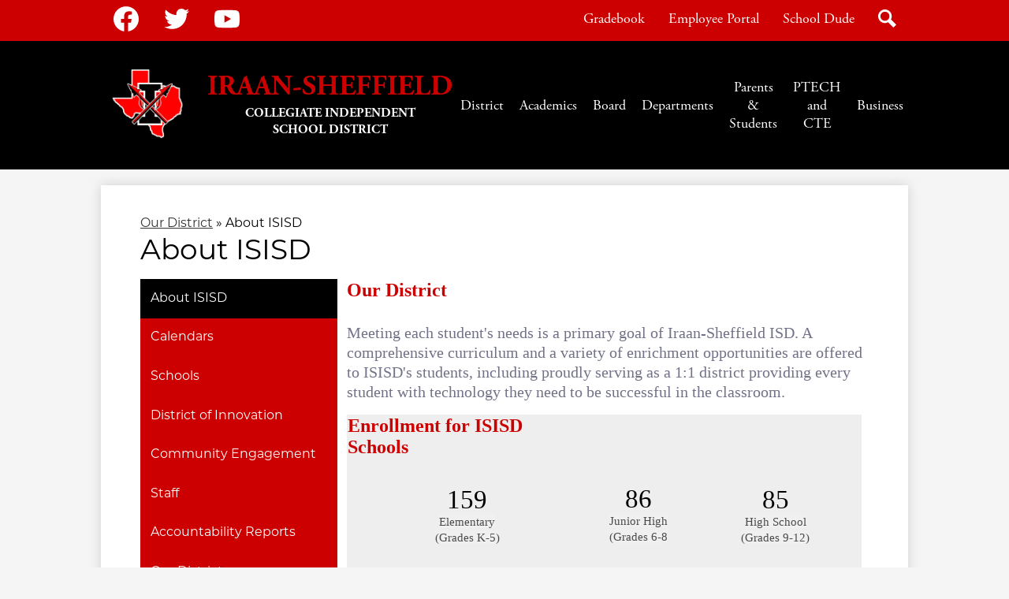

--- FILE ---
content_type: text/html;charset=UTF-8
request_url: https://www.isisd.net/apps/pages/index.jsp?uREC_ID=2573218&type=d&pREC_ID=2259110
body_size: 13013
content:



































    
<!DOCTYPE html>
<!-- Powered by Edlio -->
    
        <html lang="en" class="edlio desktop">
    
    <!-- prod-cms-tomcat-v2026012201-005 -->
<head>
<script>
edlioCorpDataLayer = [{
"CustomerType": "Single Site",
"AccountExternalId": "0010b00002HIvvVAAT",
"WebsiteName": "Iraan-Sheffield Independent School District",
"WebsiteId": "IRAISD",
"DistrictExternalId": "",
"DistrictName": "",
"DistrictWebsiteId": ""
}];
</script>
<script>(function(w,d,s,l,i){w[l]=w[l]||[];w[l].push({'gtm.start':
new Date().getTime(),event:'gtm.js'});var f=d.getElementsByTagName(s)[0],
j=d.createElement(s),dl=l!='dataLayer'?'&l='+l:'';j.async=true;j.src=
'https://www.googletagmanager.com/gtm.js?id='+i+dl+ '&gtm_auth=53ANkNZTATx5fKdCYoahug&gtm_preview=env-1&gtm_cookies_win=x';f.parentNode.insertBefore(j,f);
})(window,document,'script','edlioCorpDataLayer','GTM-KFWJKNQ');</script>


<title>About ISISD – Our District – Iraan-Sheffield Independent School District</title>
<meta http-equiv="Content-Type" content="text/html; charset=UTF-8">
<meta name="description" content="Iraan-Sheffield Independent School District is located in Iraan, TX.">
<meta property="og:title" content="About ISISD"/>
<meta property="og:description" content=""/>
<meta property="og:image" content="http://www.isisd.net/pics/IRAISD_LOGO.gif"/>
<meta property="og:image:width" content="250"/>
<meta property="og:image:height" content="250"/>
<meta name="generator" content="Edlio CMS">
<meta name="referrer" content="always">
<meta name="viewport" content="width=device-width, initial-scale=1.0"/>
<link rel="apple-touch-icon" sizes="180x180" href="/apple-touch-icon.png">
<link rel="icon" type="image/png" href="/favicon-32x32.png" sizes="32x32">
<link rel="icon" href="/favicon.ico" type="image/x-icon">
<!--[if lt IE 9]><script src="/apps/js/common/html5shiv-pack-1769108513623.js"></script><![endif]-->
<link rel="stylesheet" href="/apps/shared/main-pack-1769108513623.css" type="text/css">
<link rel="stylesheet" href="/shared/main.css" type="text/css">
<link rel="stylesheet" href="/apps/webapps/global/public/css/site-pack-1769108513623.css" type="text/css">
<link rel="stylesheet" href="/apps/webapps/global/public/css/temp-pack-1769108513623.css" type="text/css">
<link rel="stylesheet" href="/apps/shared/web_apps-pack-1769108513623.css" type="text/css">
<script src="/apps/js/common/common-pack-1769108513623.js" type="text/javascript" charset="utf-8"></script>

<link href="/apps/js/common/fileicons-pack-1769108513623.css" type="text/css" rel="stylesheet">
<link href="/apps/js/components/magnific-popup-pack-1769108513623.css" type="text/css" rel="stylesheet">
<link href="/apps/js/pages/public_pages-pack-1769108513623.css" type="text/css" rel="stylesheet">
<link href="/apps/js/pages/jquery.slideshow-pack-1769108513623.css" type="text/css" rel="stylesheet">
<link href="/apps/js/pages/folder_links-pack-1769108513623.css" type="text/css" rel="stylesheet">
<script type="text/javascript" charset="utf-8" src="/apps/js/jquery/3.7.1/jquery-pack-1769108513623.js"></script>
<script type="text/javascript" charset="utf-8">
					var jq37 = jQuery.noConflict();
				</script>
<script src="/apps/js/common/microevent-pack-1769108513623.js" charset="utf-8"></script>
<script src="/apps/js/pages/jquery.slideshow-pack-1769108513623.js" charset="utf-8"></script>
<script src="/apps/js/components/magnific-popup-pack-1769108513623.js" charset="utf-8"></script>
<script src="/apps/js/components/spin-pack-1769108513623.js" charset="utf-8"></script>
<script src="/apps/js/components/image-lightbox-pack-1769108513623.js" charset="utf-8"></script>
<script src="/apps/js/pages/public_pages-pack-1769108513623.js" charset="utf-8"></script>
<script src="/apps/js/pages/submenu-pack-1769108513623.js" charset="utf-8"></script>
<script type="application/ld+json">
                    {
                        "@context": "http://schema.org",
                        "@type": "BreadcrumbList",
                        "itemListElement": [
                            
                            
                                {
                                    "@type": "ListItem",
                                    "position": 1,
                                    "item": {
                                        "@id": "http://www.isisd.net/apps/pages/index.jsp?uREC_ID=2573218&type=d",
                                        "name": "Our District"
                                    }
                                },
                                
                                {
                                    "@type": "ListItem",
                                    "position": 2,
                                    "item": {
                                        "@id": "http://www.isisd.net/apps/pages/index.jsp?uREC_ID=2573218&type=d&pREC_ID=2259110",
                                        "name": "About ISISD"
                                    }
                                }
                            
                        ]
                    }
                </script>
<script src="/apps/js/common/list-pack.js"></script>
<script type="text/javascript">
                window.edlio = window.edlio || {};
                window.edlio.isEdgeToEdge = false;
            </script>

<script type="text/javascript">
                document.addEventListener("DOMContentLoaded", function() {
                    const translateElement = document.getElementById("google_translate_element");
                    const mutationObserverCallback = function (mutationsList, observer) {
                        for (const mutation of mutationsList) {
                            if (mutation.type === 'childList') {
                                mutation.addedNodes.forEach(function (node) {
                                    if (node.nodeType === 1 && node.id === 'goog-gt-tt') {
                                        const form_element = document.getElementById("goog-gt-votingForm");
                                        if (form_element) {
                                            form_element.remove();
                                            observer.disconnect();
                                        }
                                    }
                                })
                            }
                        }
                    }

                    if (translateElement) {
                        const observer = new MutationObserver(mutationObserverCallback);
                        observer.observe(document.body, { childList: true, subtree: true });
                    }
                });
            </script>


</head>


    
	
		
		
			



<body >

<header id="header_main" class="site-header1a site-header " aria-label="Main Site Header">

<a class="skip-to-content-link" href="#content_main">Skip to main content</a>
	<div class="school-name header-title">
		<a href="/" class="school-logo">
			<img class="logo-image" src="/pics/school_logo.png" alt="">
			<div class="school-name-inner">
				<div class="first-line">Iraan-Sheffield</div>
				<div class="second-line">Collegiate Independent</div>
				<div class="second-line">School District</div>
			</div>
		</a>
	</div>

	<nav id="sitenav_main" class="sitenav sitenav-main nav-group megamenu" aria-label="Main Site Navigation">
		<button id="sitenav_main_mobile_toggle" class="nav-mobile-toggle accessible-megamenu-toggle animated"><span class="nav-mobile-toggle-inner">Main Menu Toggle</span></button>
		<ul class="nav-menu">
			
				<li class="nav-item">
					<a href="javascript:;" ><span class="nav-item-inner">District</span></a>
					
						<div class="sub-nav">
							<ul class="sub-nav-group">
								
									
										<li class="sub-nav-item"><a href="/apps/pages/index.jsp?uREC_ID=2573218&type=d&pREC_ID=2259110" >About ISISD</a></li>
									
								
									
										<li class="sub-nav-item"><a href="/apps/pages/index.jsp?uREC_ID=2573218&type=d&pREC_ID=2268816" >Accountability Reports</a></li>
									
								
									
										<li class="sub-nav-item"><a href="/apps/events/?id=0" >Calendars</a></li>
									
								
									
										<li class="sub-nav-item"><a href="/apps/pages/index.jsp?uREC_ID=2573218&type=d&pREC_ID=2259231" >Community Engagement</a></li>
									
								
									
										<li class="sub-nav-item"><a href="/apps/pages/index.jsp?uREC_ID=2573218&type=d&pREC_ID=2268802" >District of Innovation</a></li>
									
								
									
										<li class="sub-nav-item"><a href="/apps/pages/index.jsp?uREC_ID=2625245&type=d&pREC_ID=2277258" >Required Postings</a></li>
									
								
									
										<li class="sub-nav-item"><a href="/apps/pages/index.jsp?uREC_ID=2623643&type=d" >ISCISD Staff</a></li>
									
								
									
										<li class="sub-nav-item"><a href="/apps/pages/index.jsp?uREC_ID=3370044&type=d" >ISCISD High School</a></li>
									
								
									
										<li class="sub-nav-item"><a href="/apps/pages/index.jsp?uREC_ID=3370058&type=d" >ISCISD Junior High School</a></li>
									
								
									
										<li class="sub-nav-item"><a href="/apps/pages/index.jsp?uREC_ID=3370065&type=d" >ISCISD Elementary School</a></li>
									
								
									
										<li class="sub-nav-item"><a href="https://4.files.edl.io/cd13/07/16/25/171056-9a7ed936-80f7-467f-af43-35d6be983a6d.pdf" >2025-2026 School Calendar</a></li>
									
								
									
										<li class="sub-nav-item"><a href="/apps/pages/index.jsp?uREC_ID=2573218&type=d&pREC_ID=2712572" >District Improvement Team</a></li>
									
								
							</ul>
							<div class="mm-extra-content">
								<img class="mm-image" src="https://3.files.edl.io/97e1/22/03/11/143203-4a6ae7e7-7c8e-462e-ba06-762a0fa3f4c1.jpg" alt="">
								<div class="info">
								<div class="mm-extra-content-title">District</div>
								<p></p>
								</div>
							</div>
						</div>
					
				</li>
			
				<li class="nav-item">
					<a href="javascript:;" ><span class="nav-item-inner">Academics</span></a>
					
						<div class="sub-nav">
							<ul class="sub-nav-group">
								
									
										<li class="sub-nav-item"><a href="/apps/pages/index.jsp?uREC_ID=2625290&type=d&pREC_ID=2268855" >Student Testing</a></li>
									
								
									
										<li class="sub-nav-item"><a href="http://www.isisd.net/apps/pages/index.jsp?uREC_ID=2625290&type=d&pREC_ID=2283815" >Pre Kindergarten 3 & 4</a></li>
									
								
									
										<li class="sub-nav-item"><a href="https://sites.google.com/engage2learn.org/iraan-sheffield-isd-the-brave-/home" >Blended Learning</a></li>
									
								
									
										<li class="sub-nav-item"><a href="https://tiatexas.org/"  target="_blank">Teacher Incentive Allotment Program</a></li>
									
								
									
										<li class="sub-nav-item"><a href="/apps/pages/index.jsp?uREC_ID=2625290&type=d&pREC_ID=2513659"  target="_blank">Teacher Incentive Allotment Committee</a></li>
									
								
									
										<li class="sub-nav-item"><a href="https://4.files.edl.io/9250/10/22/24/141926-19906912-b197-4277-b5c0-f67bfded4adf.pdf"  target="_blank">Teacher Incentive Allotment Guidebook 24-25</a></li>
									
								
							</ul>
							<div class="mm-extra-content">
								<img class="mm-image" src="https://3.files.edl.io/e207/22/03/11/143218-043b2e17-2cf3-455f-91fa-535034a53210.jpg" alt="">
								<div class="info">
								<div class="mm-extra-content-title">Academics</div>
								<p></p>
								</div>
							</div>
						</div>
					
				</li>
			
				<li class="nav-item">
					<a href="javascript:;" ><span class="nav-item-inner">Board</span></a>
					
						<div class="sub-nav">
							<ul class="sub-nav-group">
								
									
										<li class="sub-nav-item"><a href="/apps/pages/index.jsp?uREC_ID=2613873&type=d&pREC_ID=2266327" >About</a></li>
									
								
									
										<li class="sub-nav-item"><a href="/apps/pages/index.jsp?uREC_ID=2613873&type=d&pREC_ID=2268824" >Board Calendar</a></li>
									
								
									
										<li class="sub-nav-item"><a href="/apps/pages/index.jsp?uREC_ID=2613873&type=d&pREC_ID=2266326" >Board Home</a></li>
									
								
									
										<li class="sub-nav-item"><a href="https://pol.tasb.org/Home/Index/996"  target="_blank">Board Policy</a></li>
									
								
									
										<li class="sub-nav-item"><a href="/apps/pages/index.jsp?uREC_ID=2613873&type=d&pREC_ID=2266330" >Meet the Board</a></li>
									
								
									
										<li class="sub-nav-item"><a href="/apps/pages/index.jsp?uREC_ID=2613918&type=d&pREC_ID=2266334" >Board Meeting Information</a></li>
									
								
									
										<li class="sub-nav-item"><a href="/apps/pages/index.jsp?uREC_ID=2613873&type=d&pREC_ID=2269099" >Election Information & Postings</a></li>
									
								
									
										<li class="sub-nav-item"><a href="/apps/pages/index.jsp?uREC_ID=2613873&type=d&pREC_ID=2314761" >Operating Procedures</a></li>
									
								
							</ul>
							<div class="mm-extra-content">
								<img class="mm-image" src="https://3.files.edl.io/8c2d/22/03/11/143908-115fcfb7-8126-473c-99b9-ca57bb2878a7.jpg" alt="">
								<div class="info">
								<div class="mm-extra-content-title">Board</div>
								<p></p>
								</div>
							</div>
						</div>
					
				</li>
			
				<li class="nav-item">
					<a href="javascript:;" ><span class="nav-item-inner">Departments</span></a>
					
						<div class="sub-nav">
							<ul class="sub-nav-group">
								
									
										<li class="sub-nav-item"><a href="/apps/pages/index.jsp?uREC_ID=2625244&type=d" >Administration</a></li>
									
								
									
										<li class="sub-nav-item"><a href="/apps/pages/index.jsp?uREC_ID=2625257&type=d" >Athletics</a></li>
									
								
									
										<li class="sub-nav-item"><a href="/apps/pages/index.jsp?uREC_ID=2625250&type=d" >Child Nutrition</a></li>
									
								
									
										<li class="sub-nav-item"><a href="/apps/pages/index.jsp?uREC_ID=2625251&type=d" >Fine Arts</a></li>
									
								
									
										<li class="sub-nav-item"><a href="/apps/pages/index.jsp?uREC_ID=2625252&type=d" >Human Resources</a></li>
									
								
									
										<li class="sub-nav-item"><a href="/apps/pages/index.jsp?uREC_ID=2625248&type=d" >Special Services</a></li>
									
								
									
										<li class="sub-nav-item"><a href="/apps/pages/index.jsp?uREC_ID=2625290&type=d&pREC_ID=2268854" >Student Support Services & Counseling</a></li>
									
								
									
										<li class="sub-nav-item"><a href="/apps/pages/index.jsp?uREC_ID=2625254&type=d" >Technology Services</a></li>
									
								
									
										<li class="sub-nav-item"><a href="/apps/pages/index.jsp?uREC_ID=2625249&type=d" >Transportation</a></li>
									
								
									
										<li class="sub-nav-item"><a href="/apps/pages/index.jsp?uREC_ID=2625247&type=d" >Maintenance & Operations</a></li>
									
								
							</ul>
							<div class="mm-extra-content">
								<img class="mm-image" src="https://3.files.edl.io/29e2/22/03/11/143307-debc4120-a3aa-4ad5-98a0-0741b7516f58.jpg" alt="">
								<div class="info">
								<div class="mm-extra-content-title">Departments</div>
								<p></p>
								</div>
							</div>
						</div>
					
				</li>
			
				<li class="nav-item">
					<a href="javascript:;" ><span class="nav-item-inner">Parents & Students</span></a>
					
						<div class="sub-nav">
							<ul class="sub-nav-group">
								
									
										<li class="sub-nav-item"><a href="https://access.avatargateway.com"  target="_blank">Access-K12</a></li>
									
								
									
										<li class="sub-nav-item"><a href="/apps/pages/index.jsp?uREC_ID=2625308&type=d&pREC_ID=2269058" >Bullying / Cyberbullying</a></li>
									
								
									
										<li class="sub-nav-item"><a href="/apps/pages/index.jsp?uREC_ID=2625308&type=d&pREC_ID=2269103" >Digital Broadcaster</a></li>
									
								
									
										<li class="sub-nav-item"><a href="/apps/pages/index.jsp?uREC_ID=2625308&type=d&pREC_ID=2287949" >Handbooks/Agreements</a></li>
									
								
									
										<li class="sub-nav-item"><a href="https://global-zone50.renaissance-go.com/welcomeportal/243162"  target="_blank">Renaissance</a></li>
									
								
									
										<li class="sub-nav-item"><a href="https://r18portals.ascendertx.com/StudentPortal/login?distid=186903"  target="_blank">Student Portal</a></li>
									
								
									
										<li class="sub-nav-item"><a href="https://r18portals.ascendertx.com/ParentPortal/login?distid=186903"  target="_blank">Parent Portal</a></li>
									
								
									
										<li class="sub-nav-item"><a href="http://www.isisd.net/apps/pages/index.jsp?uREC_ID=2625308&type=d&pREC_ID=2269071" >Title IX</a></li>
									
								
									
										<li class="sub-nav-item"><a href="https://docs.google.com/forms/d/e/1FAIpQLScv8Ke99brIZTuM92zVfQu-LpPTs0zNjI29h9h4u_FqdXSu5g/viewform"  target="_blank">Cafeteria Visitor Form</a></li>
									
								
									
										<li class="sub-nav-item"><a href="/apps/pages/index.jsp?uREC_ID=2625308&type=d&pREC_ID=2713518" >Grievance Process</a></li>
									
								
							</ul>
							<div class="mm-extra-content">
								<img class="mm-image" src="https://3.files.edl.io/cd6b/22/03/11/143600-a95187dd-ac9c-416f-91c0-be2676ac91e6.jpg" alt="">
								<div class="info">
								<div class="mm-extra-content-title">Parents & Students</div>
								<p></p>
								</div>
							</div>
						</div>
					
				</li>
			
				<li class="nav-item">
					<a href="javascript:;" ><span class="nav-item-inner">PTECH and CTE</span></a>
					
						<div class="sub-nav">
							<ul class="sub-nav-group">
								
									
										<li class="sub-nav-item"><a href="/apps/pages/index.jsp?uREC_ID=2764602&type=d&pREC_ID=2305006" >Industry Partnerships</a></li>
									
								
									
										<li class="sub-nav-item"><a href="/apps/pages/index.jsp?uREC_ID=2764602&type=d&pREC_ID=2302569" >PTECH Home</a></li>
									
								
									
										<li class="sub-nav-item"><a href="/apps/pages/index.jsp?uREC_ID=2764602&type=d&pREC_ID=2315307" >P-20 Redesign Plan</a></li>
									
								
									
										<li class="sub-nav-item"><a href="/apps/pages/index.jsp?uREC_ID=2764602&type=d&pREC_ID=2396536" >CTE Home</a></li>
									
								
							</ul>
							<div class="mm-extra-content">
								<img class="mm-image" src="https://3.files.edl.io/f695/23/01/27/140955-65b7ede8-8578-474e-9abe-938e442c58d7.jpg" alt="">
								<div class="info">
								<div class="mm-extra-content-title">PTECH and CTE</div>
								<p></p>
								</div>
							</div>
						</div>
					
				</li>
			
				<li class="nav-item">
					<a href="javascript:;" ><span class="nav-item-inner">Business</span></a>
					
						<div class="sub-nav">
							<ul class="sub-nav-group">
								
									
										<li class="sub-nav-item"><a href="/apps/pages/index.jsp?uREC_ID=2625245&type=d" >Business Services</a></li>
									
								
									
										<li class="sub-nav-item"><a href="https://r18.ascendertx.com/MainMenu" >Ascender</a></li>
									
								
									
										<li class="sub-nav-item"><a href="https://www.isisd.net/apps/pages/index.jsp?uREC_ID=2625252&type=d&pREC_ID=2269068" >Employment Opportunities</a></li>
									
								
									
										<li class="sub-nav-item"><a href="/apps/pages/index.jsp?uREC_ID=2626384&type=d&pREC_ID=2269114" >Forms</a></li>
									
								
									
										<li class="sub-nav-item"><a href="https://drive.google.com/file/d/1qi11PPJAuimNpnxqiSleKW32ZRxCAtjW/view?usp=sharing"  target="_blank">Substitute Handbook</a></li>
									
								
									
										<li class="sub-nav-item"><a href="https://80611.tcplusondemand.com/app/webclock/#/EmployeeLogOn/80611/1"  target="_blank">Timeclock</a></li>
									
								
									
										<li class="sub-nav-item"><a href="/apps/pages/index.jsp?uREC_ID=2573218&type=d&pREC_ID=2268802" >District of Innovation</a></li>
									
								
									
										<li class="sub-nav-item"><a href="https://4.files.edl.io/fa57/08/06/25/233541-688e3f8a-23f0-46a1-83e5-7270deacab92.pdf" >2025-2026 Employee Handbook</a></li>
									
								
									
										<li class="sub-nav-item"><a href="https://r18portals.ascendertx.com/ParentPortal/adminLogin?distid=186903" >Admin Parent Portal</a></li>
									
								
							</ul>
							<div class="mm-extra-content">
								<img class="mm-image" src="https://3.files.edl.io/f67f/22/03/11/144339-a8f0cfe2-31ad-4cb5-80f6-485c7a073053.jpg" alt="">
								<div class="info">
								<div class="mm-extra-content-title">Business</div>
								<p></p>
								</div>
							</div>
						</div>
					
				</li>
			
		</ul>
	</nav>
	<div class="topbar">
		<div class="topbar-inner">
			
			<nav id="social_nav_header" class="header-secondary-nav social-nav" aria-labelledby="social_nav_header_header">
				<div class="hidden" id="social_nav_header_header">Social Media - Header</div>
				<ul class="links-list">
					<li class="link-item"><a class="icon-only" href="https://www.facebook.com/IraanSheffieldISD " target="_blank"><svg xmlns="http://www.w3.org/2000/svg" viewBox="0 0 1024 1017.78"><path d="M1024 512C1024 229.23 794.77 0 512 0S0 229.23 0 512c0 255.55 187.23 467.37 432 505.78V660H302V512h130V399.2C432 270.88 508.44 200 625.39 200c56 0 114.61 10 114.61 10v126h-64.56c-63.6 0-83.44 39.47-83.44 80v96h142l-22.7 148H592v357.78c244.77-38.41 432-250.23 432-505.78z"/></svg><span class="hidden">Facebook</span></a></li>
					<li class="link-item"><a class="icon-only" href="https://twitter.com/IraanISD" target="_blank"><svg xmlns="http://www.w3.org/2000/svg" version="1.1" x="0" y="0" viewBox="0 0 19 15.4" xml:space="preserve"><path d="M19 1.8c-0.7 0.3-1.4 0.5-2.2 0.6 0.8-0.5 1.4-1.2 1.7-2.1C17.8 0.7 16.9 1 16 1.2 15.3 0.5 14.3 0 13.2 0c-2.1 0-3.9 1.7-3.9 3.9 0 0.3 0 0.6 0.1 0.9 -3.2-0.2-6.1-1.7-8-4C1.1 1.3 0.9 1.9 0.9 2.7c0 1.3 0.7 2.5 1.7 3.2C2 5.9 1.4 5.7 0.9 5.4c0 0 0 0 0 0 0 1.9 1.3 3.4 3.1 3.8C3.7 9.3 3.3 9.4 3 9.4c-0.3 0-0.5 0-0.7-0.1C2.7 10.9 4.2 12 5.9 12c-1.3 1-3 1.7-4.8 1.7 -0.3 0-0.6 0-0.9-0.1 1.7 1.1 3.8 1.7 5.9 1.7 7.1 0 11-5.9 11-11 0-0.2 0-0.3 0-0.5C17.8 3.3 18.5 2.6 19 1.8z"/></svg><span class="hidden">Twitter</span></a></li>
					<li class="link-item"><a class="icon-only" href="https://www.youtube.com/channel/UCxAKkbxiVbX31mK0oX06FhA" target="_blank"><svg xmlns="http://www.w3.org/2000/svg" viewBox="0 0 176 124"><path d="M180.32,53.36A22.12,22.12,0,0,0,164.76,37.7C151,34,96,34,96,34s-55,0-68.76,3.7A22.12,22.12,0,0,0,11.68,53.36C8,67.18,8,96,8,96s0,28.82,3.68,42.64A22.12,22.12,0,0,0,27.24,154.3C41,158,96,158,96,158s55,0,68.76-3.7a22.12,22.12,0,0,0,15.56-15.66C184,124.82,184,96,184,96S184,67.18,180.32,53.36ZM78,122.17V69.83L124,96Z" transform="translate(-8 -34)"/></svg><span class="hidden">YouTube</span></a></li>
				</ul>
			</nav>
			
			<nav class="content-container links-container " id="links_container" aria-labelledby="links_header">
				<h2 class="section-title hidden" id="links_header"><a href="/apps/links/">Links</a></h2>
				<ul class="links-list items-list">
					
						<li class="link-item item-name"><a href="https://r18portals.ascendertx.com/TeacherPortal/login?distid=186903">Gradebook</a></li>
					
						<li class="link-item item-name"><a href="https://r18portals.ascendertx.com/EmployeePortal/login?distid=186903">Employee Portal</a></li>
					
						<li class="link-item item-name"><a href="https://login.myschoolbuilding.com/msb?acctNum=126519296&productID=MD">School Dude</a></li>
					
					<li class="link-item"><a class="icon-only" href="/apps/search"><svg xmlns="http://www.w3.org/2000/svg" version="1.1" x="0" y="0" viewBox="0 0 64 64" xml:space="preserve"><path d="M64 54L45.2 35.2C47 31.9 48 28.1 48 24 48 10.7 37.3 0 24 0S0 10.7 0 24s10.7 24 24 24c4.1 0 7.9-1 11.2-2.8L54 64 64 54zM8 24c0-8.8 7.2-16 16-16s16 7.2 16 16 -7.2 16-16 16S8 32.8 8 24z"/></svg><span class="hidden">Search</span></a></li>
				</ul>
				<!--  -->
			</nav>
		</div>
	</div>
</header>
<main id="content_main" class="site-content" aria-label="Main Site Content" tabindex="-1">


		
	
    

    


<style>
	:root {
		--primary-color: rgb(204, 0, 0);
		--over-primary-color: rgb(255, 255, 255);
		--secondary-color: rgb(0, 0, 0);
		--over-secondary-color: rgb(255, 255, 255);
	}
</style>

	<div class="hero-wrapper">
	</div>



    
    
    

















    

    








    <span id="breadcrumbs" class="breadcrumb  ">
    
    <a href="/apps/pages/index.jsp?uREC_ID=2573218&type=d" aria-label="Back to Our District">Our District</a>

    
        
        
            <!-- skip last element -->
            
    

    
        &raquo; <span>About ISISD</span>
    

    </span>





        <h1 class="pageTitle ">About ISISD</h1>
    


<div class="left-hero pages-content-wrapper style-overwrite  ">




<script>
	var script = document.createElement('script');
	script.src = "https://cdnjs.cloudflare.com/ajax/libs/tota11y/0.1.6/tota11y.min.js";

	if(getQueryString('tota11y') === 'true') {
		document.head.append(script);
	}	

	function getQueryString (field, url) {
		var href = url ? url : window.location.href;
		var reg = new RegExp( '[?&]' + field + '=([^&#]*)', 'i' );
		var string = reg.exec(href);
		return string ? string[1] : null;
	}
</script>

<div class="pages-left-column-wrapper" 
	style="margin-left: -262px;"
> 
	<div class="pages-left-column pages-column" 
			style="margin-left: 262px"
	>



		<div class="page-block page-block-text  ">
			<div class="placeholder-tinymce-text">
<p style="line-height: 1.2; margin: 0px; padding: 0px;"><strong><span style="font-size: 18pt; font-family: 'Playfair Display',serif; color: #cc0000; background-color: transparent; font-variant: normal; text-decoration: none; vertical-align: baseline; white-space: pre-wrap;">Our District</span></strong></p>
<p style="line-height: 1.2; margin: 0px; padding: 0px;"><strong><span style="font-size: 18pt; font-family: 'Playfair Display',serif; color: #cc0000; background-color: transparent; font-variant: normal; text-decoration: none; vertical-align: baseline; white-space: pre-wrap;">&#160;</span></strong></p>
<p style="line-height: 1.2; margin: 0px; padding: 0px;"><span style="font-size: 15pt; font-family: 'Playfair Display',serif; color: #727288; background-color: #ffffff; font-weight: 400; font-variant: normal; text-decoration: none; vertical-align: baseline; white-space: pre-wrap;">Meeting each student's needs is a primary goal of Iraan-Sheffield ISD. A comprehensive curriculum and a variety of enrichment opportunities are offered to ISISD's students, including proudly serving as a 1:1 district providing every student with technology they need to be successful in the classroom.</span></p>
</div>
	</div>
		<div class="page-block page-block-text  ">
			<div class="placeholder-tinymce-text">
<table style="width: 98.5835%; table-layout: fixed; background-color: #eeeeee; border-color: #eeeeee; border-style: hidden;" border="1">
<tbody>
<tr>
<td style="width: 46.8443%;"><strong><span style="font-size: 18pt; font-family: 'Playfair Display',serif; color: #cc0000; background-color: transparent; font-variant: normal; text-decoration: none; vertical-align: baseline; white-space: pre-wrap;">Enrollment for ISISD Schools</span></strong></td>
<td style="width: 19.7865%;">&#160;</td>
<td style="width: 44.9999%;">&#160;</td>
</tr>
<tr>
<td style="width: 46.8443%;"><strong><span style="font-size: 18pt; font-family: 'Playfair Display',serif; color: #cc0000; background-color: transparent; font-variant: normal; text-decoration: none; vertical-align: baseline; white-space: pre-wrap;">&#160;</span></strong></td>
<td style="width: 19.7865%;">&#160;</td>
<td style="width: 44.9999%;">&#160;</td>
</tr>
<tr>
<td style="width: 46.8443%;">
<p style="line-height: 1.2; text-align: center; margin: 0px; padding: 0px;"><span style="font-size: 24.999999999999996pt; font-family: 'Playfair Display',serif; color: #000000; background-color: transparent; font-weight: 400; font-variant: normal; text-decoration: none; vertical-align: baseline; white-space: pre-wrap;">159</span></p>
<p style="line-height: 1.2; text-align: center; margin: 0px; padding: 0px;"><span style="font-size: 11.5pt; font-family: 'Playfair Display',serif; color: #4b4b4c; background-color: #f0f0f0; font-weight: 400; font-variant: normal; text-decoration: none; vertical-align: baseline; white-space: pre-wrap;">Elementary</span></p>
<p style="line-height: 1.2; text-align: center; margin: 0px; padding: 0px;"><span style="font-size: 11.5pt; font-family: 'Playfair Display',serif; color: #4b4b4c; background-color: #f0f0f0; font-weight: 400; font-variant: normal; text-decoration: none; vertical-align: baseline; white-space: pre-wrap;">(Grades K-5)</span></p>
</td>
<td style="width: 19.7865%; text-align: center;">
<div><span style="font-size: 24.999999999999996pt; font-family: 'Playfair Display',serif; color: #000000; background-color: transparent; font-weight: 400; font-variant: normal; text-decoration: none; vertical-align: baseline; white-space: pre-wrap;">86</span></div>
<div>
<p style="line-height: 1.2; text-align: center; margin: 0px; padding: 0px;"><span style="font-size: 11.5pt; font-family: 'Playfair Display',serif; color: #4b4b4c; background-color: #f0f0f0; font-weight: 400; font-variant: normal; text-decoration: none; vertical-align: baseline; white-space: pre-wrap;">Junior High</span></p>
<p style="line-height: 1.2; text-align: center; margin: 0px; padding: 0px;"><span style="font-size: 11.5pt; font-family: 'Playfair Display',serif; color: #4b4b4c; background-color: #f0f0f0; font-weight: 400; font-variant: normal; text-decoration: none; vertical-align: baseline; white-space: pre-wrap;">(Grades 6-8</span></p>
</div>
</td>
<td style="width: 44.9999%;">
<p style="line-height: 1.2; text-align: center; margin: 0px; padding: 0px;"><span style="font-size: 24.999999999999996pt; font-family: 'Playfair Display',serif; color: #000000; background-color: transparent; font-weight: 400; font-variant: normal; text-decoration: none; vertical-align: baseline; white-space: pre-wrap;">85</span></p>
<p style="line-height: 1.2; text-align: center; margin: 0px; padding: 0px;"><span style="font-size: 11.5pt; font-family: 'Playfair Display',serif; color: #4b4b4c; background-color: #f0f0f0; font-weight: 400; font-variant: normal; text-decoration: none; vertical-align: baseline; white-space: pre-wrap;">High School</span></p>
<p style="line-height: 1.2; text-align: center; margin: 0px; padding: 0px;"><span style="font-size: 11.5pt; font-family: 'Playfair Display',serif; color: #4b4b4c; background-color: #f0f0f0; font-weight: 400; font-variant: normal; text-decoration: none; vertical-align: baseline; white-space: pre-wrap;">(Grades 9-12)</span></p>
</td>
</tr>
<tr>
<td style="width: 46.8443%;">
<p style="line-height: 1.2; text-align: center; margin: 0px; padding: 0px;"><span style="font-size: 24.999999999999996pt; font-family: 'Playfair Display',serif; color: #000000; background-color: transparent; font-weight: 400; font-variant: normal; text-decoration: none; vertical-align: baseline; white-space: pre-wrap;">&#160;</span></p>
</td>
<td style="width: 19.7865%; text-align: center;">
<div><span style="font-size: 24.999999999999996pt; font-family: 'Playfair Display',serif; color: #000000; background-color: transparent; font-weight: 400; font-variant: normal; text-decoration: none; vertical-align: baseline; white-space: pre-wrap;">&#160;</span></div>
</td>
<td style="width: 44.9999%;">
<p style="line-height: 1.2; text-align: center; margin: 0px; padding: 0px;"><span style="font-size: 24.999999999999996pt; font-family: 'Playfair Display',serif; color: #000000; background-color: transparent; font-weight: 400; font-variant: normal; text-decoration: none; vertical-align: baseline; white-space: pre-wrap;">&#160;</span></p>
</td>
</tr>
<tr>
<td style="width: 46.8443%;">
<p style="line-height: 1.2; text-align: center; margin: 0px; padding: 0px;"><span style="font-size: 24.999999999999996pt; font-family: 'Playfair Display',serif; color: #000000; background-color: transparent; font-weight: 400; font-variant: normal; text-decoration: none; vertical-align: baseline; white-space: pre-wrap;">&#160;</span></p>
</td>
<td style="width: 19.7865%; text-align: center;">
<div><span style="font-size: 24.999999999999996pt; font-family: 'Playfair Display',serif; color: #000000; background-color: transparent; font-weight: 400; font-variant: normal; text-decoration: none; vertical-align: baseline; white-space: pre-wrap;">&#160;</span></div>
</td>
<td style="width: 44.9999%;">
<p style="line-height: 1.2; text-align: center; margin: 0px; padding: 0px;"><span style="font-size: 24.999999999999996pt; font-family: 'Playfair Display',serif; color: #000000; background-color: transparent; font-weight: 400; font-variant: normal; text-decoration: none; vertical-align: baseline; white-space: pre-wrap;">&#160;</span></p>
</td>
</tr>
</tbody>
</table>
</div>
	</div>
		<div class="page-block page-block-text  ">
			<div class="placeholder-tinymce-text">
<table style="width: 96.9935%; table-layout: fixed; background-color: #ffffff; border-color: #ffffff; border-style: hidden;" border="1">
<tbody>
<tr>
<td style="width: 33.3263%;">
<p style="line-height: 1.2; text-align: center; margin: 0px; padding: 0px;"><strong><span style="font-size: 18pt; font-family: 'Playfair Display',serif; color: #cc0000; background-color: transparent; font-variant: normal; text-decoration: none; vertical-align: baseline; white-space: pre-wrap;">Total Enrollment</span></strong></p>
<p style="line-height: 1.2; text-align: center; margin: 0px; padding: 0px;">&#160;</p>
<p style="line-height: 1.2; text-align: center; margin: 0px; padding: 0px;"><span style="font-size: 24.999999999999996pt; font-family: 'Playfair Display',serif; color: #000000; background-color: transparent; font-weight: 400; font-variant: normal; text-decoration: none; vertical-align: baseline; white-space: pre-wrap;">330</span></p>
</td>
<td style="width: 33.3263%;">
<p style="line-height: 1.2; text-align: center; margin: 0px; padding: 0px;"><strong><span style="font-size: 18pt; font-family: 'Playfair Display',serif; color: #cc0000; background-color: transparent; font-variant: normal; text-decoration: none; vertical-align: baseline; white-space: pre-wrap;">Drop-Out&#160;</span></strong></p>
<p style="line-height: 1.2; text-align: center; margin: 0px; padding: 0px;"><strong><span style="font-size: 18pt; font-family: 'Playfair Display',serif; color: #cc0000; background-color: transparent; font-variant: normal; text-decoration: none; vertical-align: baseline; white-space: pre-wrap;">Rate</span></strong></p>
<p style="line-height: 1.2; text-align: center; margin: 0px; padding: 0px;">&#160;</p>
<p style="line-height: 1.2; text-align: center; margin: 0px; padding: 0px;"><span style="font-size: 24.999999999999996pt; font-family: 'Playfair Display',serif; color: #000000; background-color: transparent; font-weight: 400; font-variant: normal; text-decoration: none; vertical-align: baseline; white-space: pre-wrap;">0.0%</span></p>
</td>
<td style="width: 33.3305%;">
<p style="line-height: 1.2; text-align: center; margin: 0px; padding: 0px;"><strong><span style="font-size: 18pt; font-family: 'Playfair Display',serif; color: #cc0000; background-color: transparent; font-variant: normal; text-decoration: none; vertical-align: baseline; white-space: pre-wrap;">Attendance</span></strong></p>
<p style="line-height: 1.2; text-align: center; margin: 0px; padding: 0px;"><strong><span style="font-size: 18pt; font-family: 'Playfair Display',serif; color: #cc0000; background-color: transparent; font-variant: normal; text-decoration: none; vertical-align: baseline; white-space: pre-wrap;">Rate</span></strong></p>
<p style="line-height: 1.2; text-align: center; margin: 0px; padding: 0px;">&#160;</p>
<p style="line-height: 1.2; text-align: center; margin: 0px; padding: 0px;"><strong><span style="font-size: 24.999999999999996pt; font-family: 'Playfair Display',serif; color: #000000; background-color: transparent; font-weight: 400; font-variant: normal; text-decoration: none; vertical-align: baseline; white-space: pre-wrap;">96.1%</span></strong></p>
</td>
</tr>
<tr>
<td style="width: 33.3263%;">
<p style="line-height: 1.2; text-align: center; margin: 0px; padding: 0px;"><strong><span style="font-size: 18pt; font-family: 'Playfair Display',serif; color: #cc0000; background-color: transparent; font-variant: normal; text-decoration: none; vertical-align: baseline; white-space: pre-wrap;">&#160;</span></strong></p>
</td>
<td style="width: 33.3263%;">
<p style="line-height: 1.2; text-align: center; margin: 0px; padding: 0px;"><strong><span style="font-size: 18pt; font-family: 'Playfair Display',serif; color: #cc0000; background-color: transparent; font-variant: normal; text-decoration: none; vertical-align: baseline; white-space: pre-wrap;">&#160;</span></strong></p>
</td>
<td style="width: 33.3305%;">
<p style="line-height: 1.2; text-align: center; margin: 0px; padding: 0px;"><strong><span style="font-size: 18pt; font-family: 'Playfair Display',serif; color: #cc0000; background-color: transparent; font-variant: normal; text-decoration: none; vertical-align: baseline; white-space: pre-wrap;">&#160;</span></strong></p>
</td>
</tr>
<tr>
<td style="width: 33.3263%;">
<p style="line-height: 1.2; text-align: center; margin: 0px; padding: 0px;"><strong><span style="font-size: 18pt; font-family: 'Playfair Display',serif; color: #cc0000; background-color: transparent; font-variant: normal; text-decoration: none; vertical-align: baseline; white-space: pre-wrap;">&#160;</span></strong></p>
</td>
<td style="width: 33.3263%;">
<p style="line-height: 1.2; text-align: center; margin: 0px; padding: 0px;"><strong><span style="font-size: 18pt; font-family: 'Playfair Display',serif; color: #cc0000; background-color: transparent; font-variant: normal; text-decoration: none; vertical-align: baseline; white-space: pre-wrap;">&#160;</span></strong></p>
</td>
<td style="width: 33.3305%;">
<p style="line-height: 1.2; text-align: center; margin: 0px; padding: 0px;"><strong><span style="font-size: 18pt; font-family: 'Playfair Display',serif; color: #cc0000; background-color: transparent; font-variant: normal; text-decoration: none; vertical-align: baseline; white-space: pre-wrap;">&#160;</span></strong></p>
</td>
</tr>
<tr>
<td style="width: 33.3263%;">
<p style="line-height: 1.2; text-align: center; margin: 0px; padding: 0px;"><strong><span style="font-size: 18pt; font-family: 'Playfair Display',serif; color: #cc0000; background-color: transparent; font-variant: normal; text-decoration: none; vertical-align: baseline; white-space: pre-wrap;">&#160;</span></strong></p>
</td>
<td style="width: 33.3263%;">
<p style="line-height: 1.2; text-align: center; margin: 0px; padding: 0px;"><strong><span style="font-size: 18pt; font-family: 'Playfair Display',serif; color: #cc0000; background-color: transparent; font-variant: normal; text-decoration: none; vertical-align: baseline; white-space: pre-wrap;">&#160;</span></strong></p>
</td>
<td style="width: 33.3305%;">
<p style="line-height: 1.2; text-align: center; margin: 0px; padding: 0px;"><strong><span style="font-size: 18pt; font-family: 'Playfair Display',serif; color: #cc0000; background-color: transparent; font-variant: normal; text-decoration: none; vertical-align: baseline; white-space: pre-wrap;">&#160;</span></strong></p>
</td>
</tr>
<tr>
<td style="width: 33.3263%;">
<p style="line-height: 1.2; text-align: center; margin: 0px; padding: 0px;"><strong><span style="font-size: 18pt; font-family: 'Playfair Display',serif; color: #cc0000; background-color: transparent; font-variant: normal; text-decoration: none; vertical-align: baseline; white-space: pre-wrap;">Gifted and Talented</span></strong></p>
<p style="line-height: 1.2; text-align: center; margin: 0px; padding: 0px;">&#160;</p>
<p style="line-height: 1.2; text-align: center; margin: 0px; padding: 0px;"><span style="font-size: 24.999999999999996pt; font-family: 'Playfair Display',serif; color: #000000; background-color: transparent; font-weight: 400; font-variant: normal; text-decoration: none; vertical-align: baseline; white-space: pre-wrap;">10.6 %</span></p>
</td>
<td style="width: 33.3263%;">&#160;</td>
<td style="width: 33.3305%;">
<div style="text-align: center;"><strong><span style="font-size: 18pt; font-family: 'Playfair Display',serif; color: #cc0000; background-color: transparent; font-variant: normal; text-decoration: none; vertical-align: baseline; white-space: pre-wrap;">Special Education</span></strong></div>
<div>&#160;</div>
<div>
<p style="line-height: 1.2; text-align: center; margin: 0px; padding: 0px;"><span style="font-size: 24.999999999999996pt; font-family: 'Playfair Display',serif; color: #000000; background-color: transparent; font-weight: 400; font-variant: normal; text-decoration: none; vertical-align: baseline; white-space: pre-wrap;">9.6 %</span></p>
</div>
</td>
</tr>
</tbody>
</table>
</div>
	</div>
		<div class="page-block page-block-text  ">
			<div class="placeholder-tinymce-text">
<table style="width: 96.8002%; table-layout: fixed; background-color: #eeeeee; border-color: #eeeeee; border-style: hidden; height: 207px;" border="1">
<tbody>
<tr style="height: 30px;">
<td style="width: 45.5777%; height: 30px;">
<p style="line-height: 1.2; margin: 0px; padding: 0px;"><strong><span style="font-size: 18pt; font-family: 'Playfair Display',serif; color: #cc0000; background-color: transparent; font-variant: normal; text-decoration: none; vertical-align: baseline; white-space: pre-wrap;">Teacher Experience</span></strong></p>
</td>
<td style="width: 33.8751%; height: 30px;">&#160;</td>
<td style="width: 50.1538%; height: 30px;">&#160;</td>
</tr>
<tr style="height: 31px;">
<td style="width: 45.5777%; height: 31px;">
<p style="line-height: 1.2; margin: 0px; padding: 0px;"><strong><span style="font-size: 18pt; font-family: 'Playfair Display',serif; color: #cc0000; background-color: transparent; font-variant: normal; text-decoration: none; vertical-align: baseline; white-space: pre-wrap;">&#160;</span></strong></p>
</td>
<td style="width: 33.8751%; height: 31px;">&#160;</td>
<td style="width: 50.1538%; height: 31px;">&#160;</td>
</tr>
<tr style="height: 97px;">
<td style="width: 45.5777%; height: 97px;">
<p style="line-height: 1.2; text-align: center; margin: 0px; padding: 0px;"><span style="font-size: 24.999999999999996pt; font-family: 'Playfair Display',serif; color: #000000; background-color: transparent; font-weight: 400; font-variant: normal; text-decoration: none; vertical-align: baseline; white-space: pre-wrap;">13.0</span></p>
<p style="line-height: 1.2; text-align: center; margin: 0px; padding: 0px;"><span style="font-size: 24.999999999999996pt; font-family: 'Playfair Display',serif; color: #000000; background-color: transparent; font-weight: 400; font-variant: normal; text-decoration: none; vertical-align: baseline; white-space: pre-wrap;"><span style="font-size: 11.5pt; font-family: 'Playfair Display',serif; color: #4b4b4c; background-color: #f0f0f0; font-weight: 400; font-variant: normal; text-decoration: none; vertical-align: baseline; white-space: pre-wrap;">Average Years of Experience</span></span></p>
</td>
<td style="width: 33.8751%; text-align: center; height: 97px;">
<div style="text-align: center;"><span style="font-size: 24.999999999999996pt; font-family: 'Playfair Display',serif; color: #000000; background-color: transparent; font-weight: 400; font-variant: normal; text-decoration: none; vertical-align: baseline; white-space: pre-wrap;">55.0%</span></div>
<div><span style="font-size: 24.999999999999996pt; font-family: 'Playfair Display',serif; color: #000000; background-color: transparent; font-weight: 400; font-variant: normal; text-decoration: none; vertical-align: baseline; white-space: pre-wrap;"><span style="font-size: 11.5pt; font-family: 'Playfair Display',serif; color: #4b4b4c; background-color: #f0f0f0; font-weight: 400; font-variant: normal; text-decoration: none; vertical-align: baseline; white-space: pre-wrap;">11+ Years of Experience</span></span></div>
</td>
<td style="width: 50.1538%; text-align: center; height: 97px;">
<p style="line-height: 1.2; text-align: center; margin: 0px; padding: 0px;"><span style="font-size: 24.999999999999996pt; font-family: 'Playfair Display',serif; color: #000000; background-color: transparent; font-weight: 400; font-variant: normal; text-decoration: none; vertical-align: baseline; white-space: pre-wrap;">41.2%</span></p>
<p style="line-height: 1.2; text-align: center; margin: 0px; padding: 0px;"><span style="font-size: 11.5pt; font-family: 'Playfair Display',serif; color: #4b4b4c; background-color: #f0f0f0; font-weight: 400; font-variant: normal; text-decoration: none; vertical-align: baseline; white-space: pre-wrap;">Advanced Degrees</span></p>
</td>
</tr>
<tr style="height: 49px;">
<td style="width: 45.5777%; height: 49px;">
<p style="line-height: 1.2; text-align: center; margin: 0px; padding: 0px;"><span style="font-size: 24.999999999999996pt; font-family: 'Playfair Display',serif; color: #000000; background-color: transparent; font-weight: 400; font-variant: normal; text-decoration: none; vertical-align: baseline; white-space: pre-wrap;">&#160;</span></p>
</td>
<td style="width: 33.8751%; text-align: center; height: 49px;">
<div><span style="font-size: 24.999999999999996pt; font-family: 'Playfair Display',serif; color: #000000; background-color: transparent; font-weight: 400; font-variant: normal; text-decoration: none; vertical-align: baseline; white-space: pre-wrap;">&#160;</span></div>
</td>
<td style="width: 50.1538%; text-align: center; height: 49px;">
<p style="line-height: 1.2; text-align: center; margin: 0px; padding: 0px;"><span style="font-size: 24.999999999999996pt; font-family: 'Playfair Display',serif; color: #000000; background-color: transparent; font-weight: 400; font-variant: normal; text-decoration: none; vertical-align: baseline; white-space: pre-wrap;">&#160;</span></p>
</td>
</tr>
</tbody>
</table>
</div>
	</div>



	</div>
</div>


<div 
	class="pages-right-column pages-column" 
	style="width: 250px;"
	
>




    <div class="page-block page-block-nav page-block-nav-colors ">
        <nav
            class=""
            aria-label="Navigation for Our District section"
            data-type="vertical">
            <ul>

        <li class="current ">
            <div class="title-wrapper">
    <a href="/apps/pages/index.jsp?uREC_ID=2573218&type=d&pREC_ID=2259110" aria-current="Page" >
        <span class="title">About ISISD</span>
    </a>

            </div>
        </li>

        <li class=" ">
            <div class="title-wrapper">
    <a href="/apps/events/"  >
        <span class="title">Calendars</span>
    </a>

            </div>
        </li>

        <li class=" ">
            <div class="title-wrapper">
    <a href="/apps/pages/index.jsp?uREC_ID=2573218&type=d&pREC_ID=2259262"  >
        <span class="title">Schools</span>
    </a>

            </div>
        </li>

        <li class=" ">
            <div class="title-wrapper">
    <a href="/apps/pages/index.jsp?uREC_ID=2573218&type=d&pREC_ID=2268802"  >
        <span class="title">District of Innovation</span>
    </a>

            </div>
        </li>

        <li class=" ">
            <div class="title-wrapper">
    <a href="/apps/pages/index.jsp?uREC_ID=2573218&type=d&pREC_ID=2259231"  >
        <span class="title"> Community Engagement</span>
    </a>

            </div>
        </li>

        <li class=" ">
            <div class="title-wrapper">
    <a href="/apps/staff/"  >
        <span class="title">Staff</span>
    </a>

            </div>
        </li>

        <li class=" ">
            <div class="title-wrapper">
    <a href="/apps/pages/index.jsp?uREC_ID=2573218&type=d&pREC_ID=2268816"  >
        <span class="title">Accountability Reports</span>
    </a>

            </div>
        </li>

        <li class=" ">
            <div class="title-wrapper">
    <a href="/apps/pages/index.jsp?uREC_ID=2573218&type=d&pREC_ID=2259094"  >
        <span class="title">Our District</span>
    </a>

            </div>
        </li>

        <li class=" ">
            <div class="title-wrapper">
    <a href="/apps/pages/index.jsp?uREC_ID=2573218&type=d&pREC_ID=2712572"  >
        <span class="title">District Improvement Team</span>
    </a>

            </div>
        </li>
            </ul>
        </nav>
    </div>


</div>
	</div>








	
</main>
<footer class="site-footer modular-footer" id="footer_main" aria-label="Main Site Footer">
<div class="footer-grid">
<div id="footer_top" class="footer-row width-constrain-row bg-image convert-none padded-row" style="background-image: url(https://3.files.edl.io/d409/25/12/16/161200-f5b514e1-7144-405c-862d-ca388da1526a.png)">
<div class="footer-row-inner">
<div class="footer-column">
<div class="school-name footer-title school-logo logo-orientation-horizontal ">
<img class="logo-image" src="/pics/school_logo.png" alt="">
<div class="school-name-inner">
<div class="first-line">Iraan-Sheffield</div>
<div class="second-line">Collegiate Independent</div>
<div class="second-line">School District</div>
</div>
</div>
<div class="footer-address ">
<span class="footer-info-block"><a href="/apps/maps">P.O. Box 486, 100 S. Farr Street<br> Iraan, TX 79744</a></span>
<span class="footer-info-block">Phone: <a href="tel:+14326392512">(432) 639-2512 </a></span>
</div>
</div>
</div>
</div>
<div id="footer_bottom" class="footer-row width-constrain-row convert-none padded-row">
<div class="footer-row-inner">
<div class="footer-column">
<a href="http://www.edlio.com" target="_blank" class="powered-by-edlio-logo edlio-logo-horiz"><svg xmlns="http://www.w3.org/2000/svg" viewBox="0 0 3857.05 489.14"><path d="M3789.08 332.42c0 54.66 36.78 119.82 91.43 119.82 42 0 59.91-34.69 59.91-72.52 0-55.7-34.69-124-91.44-124-41-1-59.9 36.79-59.9 76.72m215.44 6.31c0 73.57-51.49 152.39-152.39 152.39-87.23 0-126.11-57.8-126.11-121.91 0-73.57 53.6-153.44 152.39-153.44 86.18 0 126.11 59.9 126.11 123M3611.46 98.06c-7.35 0-14.71 3.15-21 11.56-2.1 3.15-3.15 6.31-4.2 10.51-1 9.46 2.1 16.81 8.41 23.12a21.18 21.18 0 0018.92 6.31 22 22 0 0016.81-8.41c6.31-7.36 8.41-15.77 6.31-24.17 0-2.11-1.05-3.16-2.11-5.26-5.25-9.46-13.66-13.66-23.12-13.66m4.21-39.94c1-1 3.15 0 3.15 1.05 0 3.16 0 7.36-1.05 10.51v1h12.61c2.1 0 5.26 0 7.36-1a23.65 23.65 0 007.35-1.05c2.11 0 3.16 2.1 2.11 3.15-1 3.16-3.16 6.31-6.31 10.51 1.05 1.06 3.15 2.11 4.2 4.21l3.16 3.15c0 1 13.66 13.66 13.66 28.38a69.41 69.41 0 01-1 14.71 76.55 76.55 0 01-4.21 14.71c-3.15 5.26-6.3 10.51-11.56 14.72a24.79 24.79 0 01-9.45 6.3 8 8 0 01-4.21 2.11c-2.1 1-5.25 2.1-7.36 3.15s-5.25 1.05-7.35 1.05h-12.61a19.79 19.79 0 01-8.41-2.1c-2.1-1.05-4.21-1.05-6.31-2.1-16.81-8.41-29.42-25.23-29.42-45.2v-9.45c1.05-11.57 1.05-22.07 2.1-33.64 0-3.15 3.15-4.2 5.25-2.1s5.26 4.21 7.36 7.36l3.15-3.15c1.05-1.05 2.1-2.11 3.15-2.11 2.11-1.05 3.16-2.1 5.26-3.15 2.1-2.1 5.25-3.15 7.36-5.25 2.1-1 3.15-2.11 5.25-3.16 3.15-3.15 12.61-9.45 16.82-12.61m-35.74 350c-1 31.53-5.25 52.55-36.78 58.86a9.21 9.21 0 00-7.36 9.46c0 5.25 4.21 8.4 7.36 8.4h135.58c4.2 0 8.4-3.15 8.4-9.45 0-5.26-3.15-8.41-7.35-8.41-28.38-5.26-30.48-27.33-30.48-50.45l6.3-194.43c-4.2-5.25-11.56-7.35-18.91-7.35-9.46 0-15.77 5.25-24.18 9.46-16.81 10.5-42 22.07-63.05 25.22-8.41 1-11.56 6.3-11.56 11.56 0 3.15 2.1 7.36 4.2 8.41 27.32 0 39.94 8.4 39.94 29.42zm-117.7 9.46c0 23.12 3.15 45.19 30.47 49.4 4.21 1.05 7.36 4.2 7.36 8.41 0 6.3-4.2 9.46-9.46 9.46h-134.59c-4.21 0-7.36-3.16-8.41-8.41A9.2 9.2 0 013355 467c30.48-7.36 35.73-32.58 35.73-58.86l7.36-233.31c0-21-13.67-29.43-39.94-29.43a13.31 13.31 0 01-4.2-9.46c0-5.25 3.15-9.45 11.56-10.51 21-4.2 46.24-14.71 62-25.22 8.41-5.25 14.72-9.46 25.23-9.46 6.3 0 13.66 3.16 18.92 7.36zm-399.37-75.67c0 54.65 30.48 98.79 74.62 98.79 41 0 64.11-35.73 65.16-87.23l3.15-67.26c0-4.2-1.05-6.3-3.15-8.41-14.72-17.86-38.89-27.32-62-27.32-49.4 0-77.77 36.78-77.77 91.43m134.52-114.55a57.76 57.76 0 019.46 7.35l2.1 2.11c1 0 1-1 1-2.11a119.19 119.19 0 01-1-14.71l2.1-44.14c0-24.17-18.91-29.43-41-29.43q-3.17-3.15-3.16-9.46c0-5.25 3.16-9.45 10.51-10.5 21-4.21 47.3-14.72 64.11-25.23 7.36-5.25 14.72-9.46 24.18-9.46 6.3 0 13.66 3.16 18.91 7.36l-10.57 305.8c0 27.33 6.31 45.19 26.28 49.4 7.35 1.05 10.51 0 13.66 1.05s4.2 2.1 4.2 5.25-2.1 5.26-4.2 7.36c-13.66 11.56-36.78 22.07-61 22.07-31.53 0-50.44-22.07-50.44-53.6 0-4.2 0-8.41 1.05-11.56 0-1.05 0-2.1-1.05-2.1a1 1 0 00-1 1.05c-18.92 39.94-55.71 68.31-96.69 68.31-72.52 0-108.25-58.85-108.25-120.86 0-86.18 62-154.49 148.18-154.49 18.92-1 36.79 2.1 52.55 10.51m-435.1 93.53c0 5.26 0 14.72 1 20 0 2.1 2.1 3.16 5.26 3.16 24.17-3.16 114.55-32.58 113.5-42-2.1-18.92-27.32-51.5-65.16-46.25-34.68 4.21-52.55 32.58-54.65 65.16m183.92-42c2.1 15.76-3.15 34.68-22.07 43.09-31.49 16.71-114.51 37.73-147.09 42.98-2.11 0-3.16 1.06-3.16 3.16 3.16 10.51 8.41 20 13.66 28.37 22.08 28.38 54.66 39.94 89.34 34.69 29.42-4.21 56.75-18.92 74.62-45.2 1.05-2.1 4.2-4.2 6.3-4.2 4.21 0 8.41 2.1 8.41 6.31v4.2c-13.66 53.6-63.06 90.38-115.61 97.74-72.51 9.46-128.22-35.73-137.67-105.1-10.51-79.87 41-159.74 125.06-171.3 58.86-7.36 101.94 23.12 108.25 65.16" transform="translate(-147.48 -57.69)"/><path d="M338.75 204.21c20 16.81 29.43 42 29.43 75.67s-10.51 58.85-30.48 74.62-50.45 24.17-92.49 24.17h-50.44v83h-47.29V180h96.68c44.14 0 74.62 7.39 94.59 24.21zm-33.63 116.65c9.46-10.51 14.71-25.22 14.71-44.14 0-20-6.3-33.63-17.86-41q-18.92-12.62-56.76-12.62h-48.34v112.48h54.65c26.27 0 44.14-5.26 53.6-14.72zM596.24 432.27c-21 21-48.35 31.53-80.93 31.53s-58.85-10.51-80.92-31.53c-21-21-32.58-47.3-32.58-78.83s10.51-56.75 32.58-78.82c21-21 48.34-31.53 80.92-31.53s58.86 10.51 80.93 31.53c21 21 32.58 47.3 32.58 78.82s-10.51 57.81-32.58 78.83zM467 404.94a67.48 67.48 0 0048.34 20c20 0 35.74-6.31 48.35-20q18.89-18.94 18.89-50.44t-18.92-50.45a67.48 67.48 0 00-48.35-20c-20 0-35.73 6.31-48.34 20Q448.06 323 448.05 354.5q0 29.94 18.95 50.44zM779.11 461.69h-51.5L653 247.3h46.24l53.6 161.85 53.6-161.85h46.24l53.6 161.85 53.6-161.85h46.25L931.5 461.69H880l-50.45-147.13zM1247.84 373.41h-168.16c1 15.77 8.41 28.38 21 37.84 13.66 9.46 28.38 14.71 45.19 14.71 27.33 0 47.3-8.41 61-25.22l26.27 28.37c-23.12 24.18-53.6 35.74-90.38 35.74-30.48 0-55.7-10.51-76.72-30.48s-31.53-47.29-31.53-80.93 10.51-60.95 32.58-79.87c21-20 47.29-29.43 75.67-29.43 29.43 0 53.6 8.41 74.62 26.28 20 17.86 30.48 42 30.48 72.51zm-168.16-34.68h123c0-17.87-5.26-31.53-16.82-41s-25.22-14.71-42-14.71a72 72 0 00-44.14 14.71c-12.72 9.47-20.04 23.13-20.04 41zM1411.79 289.34q-33.11 0-50.45 22.07c-11.56 14.71-16.81 33.63-16.81 58.85v91.43h-45.2V247.3h45.2v43.09a87.77 87.77 0 0129.47-32.58 79.18 79.18 0 0139.94-13.67v45.2zM1660.87 373.41h-168.16c1 15.77 8.41 28.38 21 37.84 13.67 9.46 28.38 14.71 45.19 14.71 27.33 0 47.3-8.41 61-25.22l26.27 28.37c-23.12 24.18-53.59 35.74-90.38 35.74-30.48 0-55.7-10.51-76.72-30.48s-31.53-47.29-31.53-80.93 10.51-60.95 32.58-79.87c21-20 47.3-29.43 75.67-29.43 29.43 0 53.6 8.41 74.62 26.28 20 17.86 30.48 42 30.48 72.51zm-168.16-34.68h123c0-17.87-5.26-31.53-16.82-41s-25.22-14.71-42-14.71a72 72 0 00-44.14 14.71c-12.68 9.47-20.04 23.13-20.04 41zM1729.18 434.37c-20-20-30.48-47.29-30.48-80.93s10.51-59.9 31.53-79.87 45.19-29.43 73.57-29.43 51.5 12.62 69.36 36.79V162.17h45.2v299.52h-45.2v-32.58c-16.81 23.13-41 35.74-72.51 35.74-27.33 0-51.5-10.51-71.47-30.48zm14.71-78.82c0 21 6.31 36.78 20 50.44 13.67 12.61 28.38 18.92 46.25 18.92s32.58-6.31 45.19-20 18.91-29.43 18.91-50.44c0-20-6.3-37.84-18.91-51.5s-27.33-21-45.19-21-33.64 7.36-46.25 21-20 31.56-20 52.58zM2212.63 244.14c28.37 0 53.6 9.46 73.56 29.43s30.48 46.24 30.48 79.87-10.51 59.91-30.48 80.93-44.14 31.53-70.41 31.53-51.5-11.56-72.52-35.74v32.58h-45.19V162.17h45.19v121.91c17.87-26.27 40.99-39.94 69.37-39.94zm-70.42 110.36q0 29.94 18.92 50.44c12.61 12.61 27.32 20 45.19 20s33.68-6.34 46.24-18.94c13.67-12.61 20-29.42 20-50.44s-6.31-37.84-18.92-51.5-28.37-20-46.24-20-33.63 6.31-45.19 20-20 30.47-20 50.44zM2397.6 546.82c-20 0-37.84-7.35-53.6-21l21-36.82c9.45 8.41 18.91 13.66 29.42 13.66s17.87-3.15 24.18-10.51 9.45-14.71 9.45-24.17c0-4.2-28.37-76.72-86.18-220.7h48.35l64.11 157.64 64.11-157.64h48.34l-104 254.33c-6.31 13.66-14.72 25.22-26.28 32.58a63.75 63.75 0 01-38.9 12.63z" transform="translate(-147.48 -57.69)"/></svg>
<span class="hidden">Powered by Edlio</span></a>
<a href="http://admin.isisd.net" class="edlio-login-link"><span class="edlio-logo"><svg xmlns="http://www.w3.org/2000/svg" viewBox="0 0 334.98 366.6"><path d="M334.77 247.52c-.63-4.94-5.66-7.44-10.28-6.85a11.59 11.59 0 00-8 5.43c-23.16 29.34-57.2 46.9-92.85 51.44-43.63 5.57-82.93-7.61-109.26-40.05-6.64-9.83-12.76-21-16.33-33.09-.31-2.48.85-3.88 3.5-4.21 40.32-5.15 142.69-29.55 181.19-48.92 24.25-10 30.9-31.58 28.61-49.51C307.5 92 285.64 67 252.41 54.71l15.81-27.57a10 10 0 00-12.12-13L153.99 43.36l-1.53-35.95A6.94 6.94 0 00140.64 2s-71.27 57.93-90.6 91.53L17.28 72.12A9.67 9.67 0 003.19 81.9s-9.76 66.22 4.85 146.51c13.48 74.06 70.35 110.76 70.35 110.76 29.25 21.26 68.12 31.35 112.25 26.03 65.45-8.37 125.8-51.26 144.15-112.64a14.41 14.41 0 00-.02-5.04zm-248.06-53.7c-.79-6.18-1.47-16.77-.94-23.12 2.52-29 16.31-54.89 42-67.64l13.4-5.12a87 87 0 0112.25-2.47c46.28-5.92 76 31.74 78.72 53.37 1.35 10.5-109.91 44.2-139.66 48-3.32.44-5.46-.55-5.77-3.02z"/></svg>
<span class="hidden">Edlio</span></span> Login</a> </div>
</div>
</div>
</div>
</footer>
<nav id="mobile_nav" aria-label="Mobile Footer Navigation">
<ul class="links-list">
<li class="link-item"><a href="/apps/staff/"><svg xmlns="http://www.w3.org/2000/svg" version="1.1" x="0" y="0" viewBox="0 0 50.4 27.3" enable-background="new 0 0 50.4 27.3" xml:space="preserve"><path d="M47.4 22.5c-3.2-1.9-4.4-2-4.7-4.1 -0.1-0.6-0.1-1.4-0.1-2.1 0 0 0.7 0.2 1.9 0.2 1.2 0 1.8-0.6 1.8-0.6s-0.2-0.3-0.6-1.4c-0.8-2.2-0.4-3.3-0.4-5.5 0-2.2-0.8-3.3-1.6-4.1 -1-1-2.4-1.6-3.7-0.9C38.9 3.4 37.5 4 36.5 5c-0.9 0.8-1.6 1.9-1.6 4.1 0 2.2 0.4 3.2-0.4 5.5 -0.4 1-0.6 1.4-0.6 1.4s0.7 0.6 1.8 0.6c1.2 0 1.6-0.3 1.7-0.2 0 0.6 0 1.4-0.1 2.1 -0.2 1.2-0.7 1.7-1.7 2.4 0.4 0.5 0.8 1 1.2 1.5 1.1 1.7 1.3 3.8 0.9 5 0.7 0 1.4 0 2.2 0l0 0c4.3 0 7.2 0 9.2 0 0.7 0 0.9-0.2 0.9-1C50.1 25.6 50.1 24.1 47.4 22.5zM14.4 20.8c-1-0.6-1.5-1.2-1.7-2.4 -0.1-0.6-0.1-1.4-0.1-2.1 0 0 0.7 0.2 1.9 0.2s1.8-0.6 1.8-0.6 -0.2-0.3-0.6-1.4c-0.8-2.2-0.4-3.3-0.4-5.5 0-2.2-0.8-3.3-1.6-4.1 -1-1-2.4-1.6-3.7-0.9C8.9 3.4 7.6 4 6.6 5 5.7 5.8 5 6.9 5 9.1c0 2.2 0.4 3.2-0.4 5.5 -0.4 1-0.6 1.4-0.6 1.4s0.7 0.6 1.8 0.6c1.2 0 1.6-0.3 1.7-0.2 0 0.6 0 1.4-0.1 2.1 -0.3 2-1.5 2.2-4.6 4.1C0 24.1 0 25.6 0 26.3c0 0.8 0.2 1 0.9 1 2 0 4.8 0 9.1 0h0c0.8 0 1.6 0 2.3 0 -0.3-1.2-0.2-3.3 0.9-5C13.6 21.7 14 21.2 14.4 20.8zM31.4 19.8c-1.7-0.6-2.2-1-2.7-1.6 -0.4-0.6-0.3-3.1-0.3-3.1s0.9-1.3 1.2-2.1c0.3-0.8 0.4-2.4 0.4-2.4s0.8-0.5 1-1.2c0.2-0.6 0.4-1.7 0.2-2.2C31.1 6.8 30.5 7 30.5 7s0-0.9 0-1.5c0-0.9-0.2-5.4-5.5-5.4 -5.3 0-5.5 4.5-5.5 5.4 0 0.7 0 1.5 0 1.5S19 6.8 18.8 7.3c-0.1 0.5 0 1.6 0.2 2.2 0.2 0.6 1 1.2 1 1.2s0.1 1.6 0.4 2.4c0.3 0.8 1.2 2.1 1.2 2.1s0.2 2.5-0.3 3.1c-0.4 0.6-1 0.9-2.7 1.6 -1.7 0.6-3 1.7-4.1 3.3 -1.1 1.7-0.9 3.7-0.7 4 0.2 0.2 1 0.2 1.6 0.2 2 0 4.9 0 9.5 0 4.6 0 7.6 0 9.5 0 0.6 0 1.4 0 1.6-0.2 0.2-0.2 0.4-2.3-0.7-4C34.4 21.4 33.1 20.4 31.4 19.8z"/></svg>Staff Directory</a></li>
<li class="link-item"><a href="/apps/events/"><svg xmlns="http://www.w3.org/2000/svg" version="1.1" x="0" y="0" viewBox="0 0 62.6 60.3" enable-background="new 0 0 62.6 60.3" xml:space="preserve"><path d="M43.5 30.5c1 0 1.9 0.2 2.6 0.5 0.8 0.3 1.5 0.8 2.3 1.4l3.2-4.9c-1.2-0.9-2.4-1.6-3.7-2 -1.3-0.5-2.8-0.7-4.5-0.7 -1.9 0-3.6 0.3-5 1 -1.4 0.7-2.6 1.7-3.6 2.9 -1 1.2-1.7 2.6-2.1 4.3 -0.5 1.7-0.7 3.4-0.7 5.4v0.1c0 2.3 0.3 4.2 0.8 5.7 0.6 1.5 1.3 2.7 2.2 3.6 0.9 0.9 1.9 1.6 3.1 2.1 1.2 0.5 2.7 0.7 4.4 0.7 1.3 0 2.6-0.2 3.8-0.6 1.2-0.4 2.2-1 3.1-1.8 0.9-0.8 1.6-1.7 2.1-2.8 0.5-1.1 0.8-2.3 0.8-3.7v-0.1c0-1.2-0.2-2.3-0.7-3.3 -0.4-1-1-1.8-1.8-2.4 -0.7-0.6-1.6-1.1-2.6-1.5 -1-0.3-2-0.5-3.1-0.5 -1.2 0-2.3 0.2-3.1 0.6 -0.8 0.4-1.6 0.8-2.2 1.3 0.2-1.5 0.6-2.8 1.4-3.8C41 31 42.1 30.5 43.5 30.5zM39.7 39.7c0.6-0.6 1.4-0.9 2.5-0.9 1.1 0 1.9 0.3 2.6 0.9 0.6 0.6 0.9 1.4 0.9 2.3h0V42c0 0.9-0.3 1.7-0.9 2.3 -0.6 0.6-1.4 0.9-2.5 0.9 -1.1 0-1.9-0.3-2.6-0.9 -0.6-0.6-0.9-1.4-0.9-2.3v-0.1C38.8 41 39.1 40.3 39.7 39.7zM19.8 37.8l-9.2 7.1v5.2h19.5v-5.6H19.9l4.2-3c0.9-0.7 1.7-1.3 2.4-1.9 0.7-0.6 1.3-1.3 1.8-1.9 0.5-0.7 0.9-1.4 1.1-2.2 0.2-0.8 0.4-1.7 0.4-2.7v-0.1c0-1.2-0.2-2.2-0.7-3.2 -0.4-1-1.1-1.8-1.9-2.5 -0.8-0.7-1.8-1.2-2.9-1.6 -1.1-0.4-2.3-0.6-3.7-0.6 -1.2 0-2.3 0.1-3.2 0.4 -1 0.2-1.8 0.6-2.6 1 -0.8 0.4-1.5 1-2.2 1.7 -0.7 0.7-1.4 1.4-2 2.3l4.6 3.9c1-1.1 1.8-1.9 2.6-2.4 0.7-0.5 1.5-0.8 2.3-0.8 0.8 0 1.5 0.2 2 0.7 0.5 0.4 0.8 1.1 0.8 1.8 0 0.8-0.2 1.5-0.7 2.1C21.7 36.1 20.9 36.9 19.8 37.8zM43.8 10.2h0.5c1.5 0 2.7-1.2 2.7-2.7V2.7C47 1.2 45.8 0 44.3 0h-0.5c-1.5 0-2.7 1.2-2.7 2.7v4.9C41.2 9 42.4 10.2 43.8 10.2zM18.6 10.2H19c1.5 0 2.7-1.2 2.7-2.7V2.7C21.7 1.2 20.5 0 19 0h-0.5c-1.5 0-2.7 1.2-2.7 2.7v4.9C15.9 9 17.1 10.2 18.6 10.2zM58.7 19.9h3.9V7.3c0-1.3-1.1-2.4-2.4-2.4H48v2.7c0 2-1.6 3.6-3.6 3.6h-0.5c-2 0-3.6-1.6-3.6-3.6V4.9H22.7v2.7c0 2-1.6 3.6-3.6 3.6h-0.5c-2 0-3.6-1.6-3.6-3.6V4.9H2.8c-1.3 0-2.4 1.1-2.4 2.4v12.6h3.9H58.7zM58.7 21.9v33.5c0 0.8-0.2 1-1 1H5.2c-0.8 0-1-0.2-1-1V21.9H0.3v36c0 1.3 1.1 2.4 2.4 2.4h57.4c1.3 0 2.4-1.1 2.4-2.4v-36H58.7z"/></svg>Calendar</a></li>
<li class="link-item"><a href="/apps/news/"><svg xmlns="http://www.w3.org/2000/svg" viewBox="0 0 78.2 72.2"><path d="M12 .2v18H0v44.5c0 5.2 4.3 9.5 9.5 9.5h59c5.2 0 9.5-4.2 9.5-9.5V.2H12zm60 62.4c0 1.9-1.6 3.5-3.5 3.5h-59c-1.9 0-3.5-1.6-3.5-3.5V24.1h6v30c0 1.7 1.3 3 3 3s3-1.3 3-3v-48h54v56.5z"/><path d="M24 12.1h42v12H24zM24 30.1h18v3H24zM48 30.1h18v3H48zM24 38.1h18v3H24zM48 38.1h18v3H48zM24 46.1h18v3H24zM48 46.1h18v3H48zM24 54.1h18v3H24zM48 54.1h18v3H48z"/></svg>News</a></li>
<li class="link-item"><a href="/apps/contact/"><svg width="1792" height="1792" viewBox="0 0 1792 1792" xmlns="http://www.w3.org/2000/svg"><path d="M1792 710v794q0 66-47 113t-113 47h-1472q-66 0-113-47t-47-113v-794q44 49 101 87 362 246 497 345 57 42 92.5 65.5t94.5 48 110 24.5h2q51 0 110-24.5t94.5-48 92.5-65.5q170-123 498-345 57-39 100-87zm0-294q0 79-49 151t-122 123q-376 261-468 325-10 7-42.5 30.5t-54 38-52 32.5-57.5 27-50 9h-2q-23 0-50-9t-57.5-27-52-32.5-54-38-42.5-30.5q-91-64-262-182.5t-205-142.5q-62-42-117-115.5t-55-136.5q0-78 41.5-130t118.5-52h1472q65 0 112.5 47t47.5 113z"/></svg>Contact</a></li>
</ul> </nav>

<script type="text/javascript" charset="utf-8" src="/apps/js/jquery/1.11.0/jquery-pack-1769108513623.js"></script>
<script src="/apps/js/common/jquery-accessibleMegaMenu.2.js"></script>
<script>
	document.addEventListener('DOMContentLoaded', function() {
		$(function() {
			$('#sitenav_main').accessibleMegaMenu({
				openOnMouseover: true
			});
		});
	});
</script>
<script>
  'use strict'
  function debounce(fun){
    // Debounce prevents a function from executing
    // lots of times in a short period of time,
    // in a window resize it can happen a lot
    var timer;
    return function(event){
      if(timer) clearTimeout(timer);
      timer = setTimeout(fun,500,event);
    };
  }

  document.addEventListener('DOMContentLoaded', function() {
    
    var responsiveList = $('.responsive-slick .items-list');
    var slickStatus;
    // normally when stuff is not slicked on desktop it should be below that
    // that is why default is 1024px, if another breakpoint is necessary duplicate
    // this code with different variable names
    var breakpoint = 1024;

    responsiveList
      .on('init reInit', function(){ slickStatus = true; })
      .on('destroy', function(){ slickStatus = false; });
    
    if (window.innerWidth < breakpoint){
      responsiveList.slick();
    }
  
    function toggleSlick(){
      if(window.innerWidth < breakpoint && !slickStatus){
        responsiveList.slick();
      }
      if(window.innerWidth >= breakpoint && slickStatus){
        responsiveList.slick('unslick');
      }
    }

    $('.slick-container:not(.responsive-slick) .items-list').slick();
    window.onresize = debounce(toggleSlick);
  });
</script>
<script src="/apps/webapps/common/slick/1.8.0/slick-pack.js"></script>
</body>
</html>


<!-- 142ms -->

